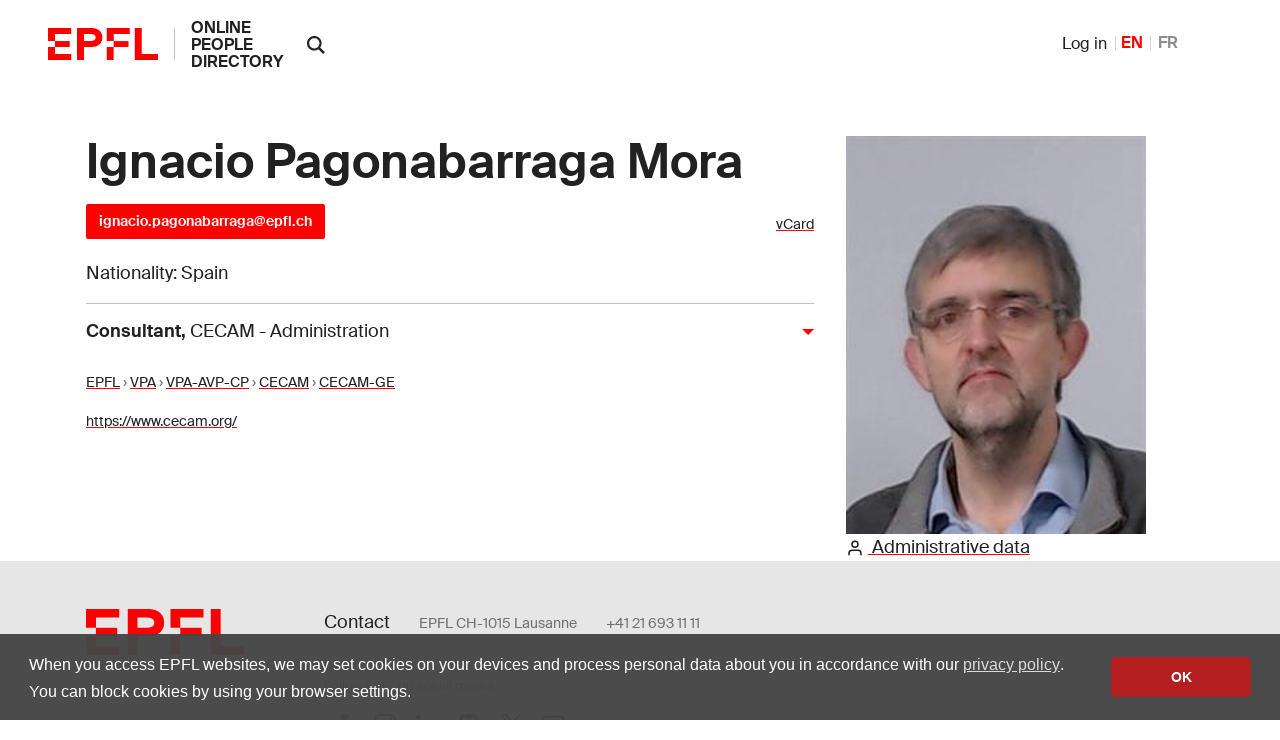

--- FILE ---
content_type: text/javascript
request_url: https://people.epfl.ch/assets/controllers/trform_controller-7b0ce4eb3f3e004ccb54322888aff8dcf7e03b73912dc5908cab6cf61ac4d7cc.js
body_size: 651
content:
// app/javascript/controllers/switch_form_controller.js
// TPDO: could probably replace evertything with something more general as in
//       https://www.stimulus-components.com/docs/stimulus-remote-rails
import { Controller } from "@hotwired/stimulus";

export default class extends Controller {
  // static values = { model: String, field: String };
  static targets = ["form"];

  connect() {
    console.log("trform controller connected");
    this.isOpen = false;
  }

  show_form(event) {
    if (this.isOpen) return;
    console.log("showing form");
    this.isOpen = true;
    this.formTarget.classList.remove("tr-hidden");
    // this.formTarget.toggle("tr-hidden");
    // const data_td = event.target;
    // const data_tr = data_td.closest("tr");
    // const form_tr = data_tr.nextElementSibling;
    // data_tr.classList.toggle("tr-hidden");
    // form_tr.classList.toggle("tr-hidden");
  }

  hide_form(event) {
    if (!this.isOpen) return;
    console.log("hidding form");
    this.isOpen = false;
    this.formTarget.classList.add("tr-hidden");
  }

  // async save(event) {
  //   if (event.key === "Enter") {
  //     event.preventDefault();
  //     const resourceUrl = event.params.url;
  //     const fieldId = event.params.fieldId;
  //     const attribute = event.params.attribute;
  //     const body = {};

  //     body[attribute] = event.currentTarget.value;
  //     const response = await patch(resourceUrl, {
  //       body: body,
  //       responseKind: "turbo-stream",
  //     });
  //     if (response.ok) {
  //       this.editNextAttribute(fieldId);
  //     }
  //   }
  // }

  // cancel(event) {
  //   if (event.key === "Escape" || event.key === "Esc") {
  //     event.preventDefault();
  //     const resourceUrl = event.params.url;
  //     const attribute = event.params.attribute;
  //     const resourceName = event.params.resourceName;

  //     get(`${resourceUrl}?${resourceName}[${attribute}]=`, {
  //       responseKind: "turbo-stream",
  //     });
  //   }
  // }
};
